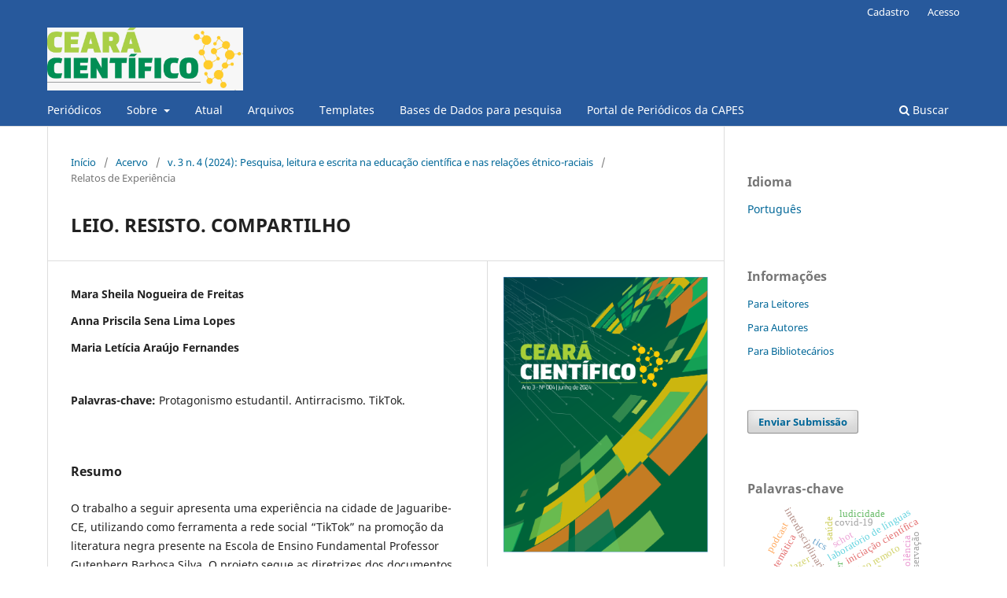

--- FILE ---
content_type: text/html; charset=utf-8
request_url: https://revistadocentes.seduc.ce.gov.br/cearacientifico/article/view/1177
body_size: 8614
content:
<!DOCTYPE html>
<html lang="pt-BR" xml:lang="pt-BR">
<head>
	<meta charset="utf-8">
	<meta name="viewport" content="width=device-width, initial-scale=1.0">
	<title>
		LEIO. RESISTO. COMPARTILHO
							| Revista Ceará Científico
			</title>

	
<meta name="generator" content="Open Journal Systems 3.4.0.8">
<link rel="schema.DC" href="http://purl.org/dc/elements/1.1/" />
<meta name="DC.Creator.PersonalName" content="Mara Sheila Nogueira de Freitas"/>
<meta name="DC.Creator.PersonalName" content="Anna Priscila Sena Lima Lopes"/>
<meta name="DC.Creator.PersonalName" content="Maria Letícia Araújo Fernandes"/>
<meta name="DC.Date.created" scheme="ISO8601" content="2024-06-12"/>
<meta name="DC.Date.dateSubmitted" scheme="ISO8601" content="2024-03-15"/>
<meta name="DC.Date.issued" scheme="ISO8601" content="2024-06-12"/>
<meta name="DC.Date.modified" scheme="ISO8601" content="2024-06-13"/>
<meta name="DC.Description" xml:lang="pt" content="O trabalho a seguir apresenta uma experiência na cidade de Jaguaribe-CE, utilizando como ferramenta a rede social “TikTok” na promoção da literatura negra presente na Escola de Ensino Fundamental Professor Gutenberg Barbosa Silva. O projeto segue as diretrizes dos documentos norteadores como BNCC – Base Nacional Comum Curricular – e a lei 10.639/03 que altera a LDB – Lei de Diretrizes e Bases – tornando obrigatório o ensino de cultura afro-brasileira. Foi usado ferramentas presentes na escola proporcionando o acesso à literatura e discussões sobre a sociedade atual com base em escritos na temática étnico-racial e vídeos curtos, sendo os debates gerados pelos próprios estudantes, colocando-se no centro do processo de ensino-aprendizagem. O protagonismo, a discussão interdisciplinar e o engajamento dos vídeos acabaram atingindo grupos de diversas faixas etárias, demonstrando a potencialidade das redes sociais na escola e tornando o processo educacional mais acessível e criativo."/>
<meta name="DC.Format" scheme="IMT" content="application/pdf"/>
<meta name="DC.Identifier" content="1177"/>
<meta name="DC.Identifier.pageNumber" content="162-171"/>
<meta name="DC.Identifier.URI" content="https://revistadocentes.seduc.ce.gov.br/cearacientifico/article/view/1177"/>
<meta name="DC.Language" scheme="ISO639-1" content="pt"/>
<meta name="DC.Rights" content="Copyright (c) 2024 Revista Ceará Científico"/>
<meta name="DC.Source" content="Revista Ceará Científico"/>
<meta name="DC.Source.ISSN" content="2965-0178"/>
<meta name="DC.Source.Issue" content="4"/>
<meta name="DC.Source.Volume" content="3"/>
<meta name="DC.Source.URI" content="https://revistadocentes.seduc.ce.gov.br/cearacientifico"/>
<meta name="DC.Subject" xml:lang="pt" content="Protagonismo estudantil. Antirracismo. TikTok."/>
<meta name="DC.Title" content="LEIO. RESISTO. COMPARTILHO"/>
<meta name="DC.Type" content="Text.Serial.Journal"/>
<meta name="DC.Type.articleType" content="Relatos de Experiência"/>
<meta name="gs_meta_revision" content="1.1"/>
<meta name="citation_journal_title" content="Revista Ceará Científico"/>
<meta name="citation_journal_abbrev" content="cearacientifico"/>
<meta name="citation_issn" content="2965-0178"/> 
<meta name="citation_author" content="Mara Sheila Nogueira de Freitas"/>
<meta name="citation_author" content="Anna Priscila Sena Lima Lopes"/>
<meta name="citation_author" content="Maria Letícia Araújo Fernandes"/>
<meta name="citation_title" content="LEIO. RESISTO. COMPARTILHO"/>
<meta name="citation_language" content="pt"/>
<meta name="citation_date" content="2024/06/12"/>
<meta name="citation_volume" content="3"/>
<meta name="citation_issue" content="4"/>
<meta name="citation_firstpage" content="162"/>
<meta name="citation_lastpage" content="171"/>
<meta name="citation_abstract_html_url" content="https://revistadocentes.seduc.ce.gov.br/cearacientifico/article/view/1177"/>
<meta name="citation_abstract" xml:lang="pt" content="O trabalho a seguir apresenta uma experiência na cidade de Jaguaribe-CE, utilizando como ferramenta a rede social “TikTok” na promoção da literatura negra presente na Escola de Ensino Fundamental Professor Gutenberg Barbosa Silva. O projeto segue as diretrizes dos documentos norteadores como BNCC – Base Nacional Comum Curricular – e a lei 10.639/03 que altera a LDB – Lei de Diretrizes e Bases – tornando obrigatório o ensino de cultura afro-brasileira. Foi usado ferramentas presentes na escola proporcionando o acesso à literatura e discussões sobre a sociedade atual com base em escritos na temática étnico-racial e vídeos curtos, sendo os debates gerados pelos próprios estudantes, colocando-se no centro do processo de ensino-aprendizagem. O protagonismo, a discussão interdisciplinar e o engajamento dos vídeos acabaram atingindo grupos de diversas faixas etárias, demonstrando a potencialidade das redes sociais na escola e tornando o processo educacional mais acessível e criativo."/>
<meta name="citation_keywords" xml:lang="pt" content="Protagonismo estudantil. Antirracismo. TikTok."/>
<meta name="citation_pdf_url" content="https://revistadocentes.seduc.ce.gov.br/cearacientifico/article/download/1177/447"/>
	<link rel="stylesheet" href="https://revistadocentes.seduc.ce.gov.br/cearacientifico/$$$call$$$/page/page/css?name=stylesheet" type="text/css" /><link rel="stylesheet" href="https://revistadocentes.seduc.ce.gov.br/cearacientifico/$$$call$$$/page/page/css?name=font" type="text/css" /><link rel="stylesheet" href="https://revistadocentes.seduc.ce.gov.br/lib/pkp/styles/fontawesome/fontawesome.css?v=3.4.0.8" type="text/css" /><link rel="stylesheet" href="https://revistadocentes.seduc.ce.gov.br/plugins/generic/citationStyleLanguage/css/citationStyleLanguagePlugin.css?v=3.4.0.8" type="text/css" />
</head>
<body class="pkp_page_article pkp_op_view has_site_logo" dir="ltr">

	<div class="pkp_structure_page">

				<header class="pkp_structure_head" id="headerNavigationContainer" role="banner">
						
 <nav class="cmp_skip_to_content" aria-label="Ir para os links de conteúdo">
	<a href="#pkp_content_main">Ir para o conteúdo principal</a>
	<a href="#siteNav">Ir para o menu de navegação principal</a>
		<a href="#pkp_content_footer">Ir para o rodapé</a>
</nav>

			<div class="pkp_head_wrapper">

				<div class="pkp_site_name_wrapper">
					<button class="pkp_site_nav_toggle">
						<span>Open Menu</span>
					</button>
										<div class="pkp_site_name">
																<a href="						https://revistadocentes.seduc.ce.gov.br/cearacientifico/index
					" class="is_img">
							<img src="https://revistadocentes.seduc.ce.gov.br/public/journals/5/pageHeaderLogoImage_pt_BR.jpg" width="1600" height="514" alt="Esta logo pertence à Revista Ceará Científico" />
						</a>
										</div>
				</div>

				
				<nav class="pkp_site_nav_menu" aria-label="Navegação no Site">
					<a id="siteNav"></a>
					<div class="pkp_navigation_primary_row">
						<div class="pkp_navigation_primary_wrapper">
																				<ul id="navigationPrimary" class="pkp_navigation_primary pkp_nav_list">
								<li class="">
				<a href="https://periodicos.seduc.ce.gov.br">
					Periódicos
				</a>
							</li>
								<li class="">
				<a href="https://revistadocentes.seduc.ce.gov.br/cearacientifico/about">
					Sobre
				</a>
									<ul>
																					<li class="">
									<a href="https://revistadocentes.seduc.ce.gov.br/cearacientifico/about">
										Sobre a Revista
									</a>
								</li>
																												<li class="">
									<a href="https://revistadocentes.seduc.ce.gov.br/cearacientifico/about/editorialTeam">
										Equipe Editorial
									</a>
								</li>
																												<li class="">
									<a href="https://revistadocentes.seduc.ce.gov.br/cearacientifico/about/submissions">
										Submissões
									</a>
								</li>
																												<li class="">
									<a href="https://revistadocentes.seduc.ce.gov.br/cearacientifico/about/contact">
										Contato
									</a>
								</li>
																		</ul>
							</li>
								<li class="">
				<a href="https://revistadocentes.seduc.ce.gov.br/cearacientifico/issue/current">
					Atual
				</a>
							</li>
								<li class="">
				<a href="https://revistadocentes.seduc.ce.gov.br/cearacientifico/issue/archive">
					Arquivos
				</a>
							</li>
								<li class="">
				<a href="https://periodicos.seduc.ce.gov.br/cearacientifico/Templates">
					Templates
				</a>
							</li>
								<li class="">
				<a href="https://revistadocentes.seduc.ce.gov.br/cearacientifico/Link">
					Bases de Dados para pesquisa
				</a>
							</li>
								<li class="">
				<a href="https://www.periodicos.capes.gov.br/">
					Portal de Periódicos da CAPES
				</a>
							</li>
			</ul>

				

																						<div class="pkp_navigation_search_wrapper">
									<a href="https://revistadocentes.seduc.ce.gov.br/cearacientifico/search" class="pkp_search pkp_search_desktop">
										<span class="fa fa-search" aria-hidden="true"></span>
										Buscar
									</a>
								</div>
													</div>
					</div>
					<div class="pkp_navigation_user_wrapper" id="navigationUserWrapper">
							<ul id="navigationUser" class="pkp_navigation_user pkp_nav_list">
								<li class="profile">
				<a href="https://revistadocentes.seduc.ce.gov.br/cearacientifico/user/register">
					Cadastro
				</a>
							</li>
								<li class="profile">
				<a href="https://revistadocentes.seduc.ce.gov.br/cearacientifico/login">
					Acesso
				</a>
							</li>
										</ul>

					</div>
				</nav>
			</div><!-- .pkp_head_wrapper -->
		</header><!-- .pkp_structure_head -->

						<div class="pkp_structure_content has_sidebar">
			<div class="pkp_structure_main" role="main">
				<a id="pkp_content_main"></a>

<div class="page page_article">
			<nav class="cmp_breadcrumbs" role="navigation" aria-label="Você está aqui:">
	<ol>
		<li>
			<a href="https://revistadocentes.seduc.ce.gov.br/cearacientifico/index">
				Início
			</a>
			<span class="separator">/</span>
		</li>
		<li>
			<a href="https://revistadocentes.seduc.ce.gov.br/cearacientifico/issue/archive">
				Acervo
			</a>
			<span class="separator">/</span>
		</li>
					<li>
				<a href="https://revistadocentes.seduc.ce.gov.br/cearacientifico/issue/view/41">
					v. 3 n. 4 (2024): Pesquisa, leitura e escrita na educação científica e nas relações étnico-raciais
				</a>
				<span class="separator">/</span>
			</li>
				<li class="current" aria-current="page">
			<span aria-current="page">
									Relatos de Experiência
							</span>
		</li>
	</ol>
</nav>
	
		  	 <article class="obj_article_details">

		
	<h1 class="page_title">
		LEIO. RESISTO. COMPARTILHO
	</h1>

	
	<div class="row">
		<div class="main_entry">

							<section class="item authors">
					<h2 class="pkp_screen_reader">Autores</h2>
					<ul class="authors">
											<li>
							<span class="name">
								Mara Sheila Nogueira de Freitas
							</span>
																																		</li>
											<li>
							<span class="name">
								Anna Priscila Sena Lima Lopes
							</span>
																																		</li>
											<li>
							<span class="name">
								Maria Letícia Araújo Fernandes
							</span>
																																		</li>
										</ul>
				</section>
			
									

									<section class="item keywords">
				<h2 class="label">
										Palavras-chave:
				</h2>
				<span class="value">
											Protagonismo estudantil. Antirracismo. TikTok.									</span>
			</section>
			
										<section class="item abstract">
					<h2 class="label">Resumo</h2>
					<p>O trabalho a seguir apresenta uma experiência na cidade de Jaguaribe-CE, utilizando como ferramenta a rede social “TikTok” na promoção da literatura negra presente na Escola de Ensino Fundamental Professor Gutenberg Barbosa Silva. O projeto segue as diretrizes dos documentos norteadores como BNCC – Base Nacional Comum Curricular – e a lei 10.639/03 que altera a LDB – Lei de Diretrizes e Bases – tornando obrigatório o ensino de cultura afro-brasileira. Foi usado ferramentas presentes na escola proporcionando o acesso à literatura e discussões sobre a sociedade atual com base em escritos na temática étnico-racial e vídeos curtos, sendo os debates gerados pelos próprios estudantes, colocando-se no centro do processo de ensino-aprendizagem. O protagonismo, a discussão interdisciplinar e o engajamento dos vídeos acabaram atingindo grupos de diversas faixas etárias, demonstrando a potencialidade das redes sociais na escola e tornando o processo educacional mais acessível e criativo.</p>
				</section>
			
			

										
				<section class="item downloads_chart">
					<h2 class="label">
						Downloads
					</h2>
					<div class="value">
						<canvas class="usageStatsGraph" data-object-type="Submission" data-object-id="1177"></canvas>
						<div class="usageStatsUnavailable" data-object-type="Submission" data-object-id="1177">
							Os dados de download ainda não estão disponíveis.
						</div>
					</div>
				</section>
			
																																	
						
		</div><!-- .main_entry -->

		<div class="entry_details">

										<div class="item cover_image">
					<div class="sub_item">
													<a href="https://revistadocentes.seduc.ce.gov.br/cearacientifico/issue/view/41">
								<img src="https://revistadocentes.seduc.ce.gov.br/public/journals/5/cover_issue_41_pt_BR.png" alt="">
							</a>
											</div>
				</div>
			
										<div class="item galleys">
					<h2 class="pkp_screen_reader">
						Downloads
					</h2>
					<ul class="value galleys_links">
													<li>
								
	
													

<a class="obj_galley_link pdf" href="https://revistadocentes.seduc.ce.gov.br/cearacientifico/article/view/1177/447">
		
	pdf

	</a>
							</li>
											</ul>
				</div>
						
						<div class="item published">
				<section class="sub_item">
					<h2 class="label">
						Publicado
					</h2>
					<div class="value">
																			<span>12/06/2024</span>
																	</div>
				</section>
							</div>
			
						
										<div class="item issue">

											<section class="sub_item">
							<h2 class="label">
								Edição
							</h2>
							<div class="value">
								<a class="title" href="https://revistadocentes.seduc.ce.gov.br/cearacientifico/issue/view/41">
									v. 3 n. 4 (2024): Pesquisa, leitura e escrita na educação científica e nas relações étnico-raciais
								</a>
							</div>
						</section>
					
											<section class="sub_item">
							<h2 class="label">
								Seção
							</h2>
							<div class="value">
								Relatos de Experiência
							</div>
						</section>
					
									</div>
			
						
										<div class="item copyright">
					<h2 class="label">
						Licença
					</h2>
										<p>Autores que publicam nesta revista concordam com os seguintes termos:</p>
<ol type="a">
<li>Autores mantém os direitos autorais e concedem à revista o direito de primeira publicação, com o trabalho simultaneamente licenciado sob a <a href="http://creativecommons.org/licenses/by-nc/4.0" target="_new">Licença Creative Commons Attribution</a> que permite o compartilhamento do trabalho com reconhecimento da autoria e publicação inicial nesta revista.</li>
<li>Autores têm autorização para assumir contratos adicionais separadamente, para distribuição não-exclusiva da versão do trabalho publicada nesta revista (ex.: publicar em repositório institucional ou como capítulo de livro), com reconhecimento de autoria e publicação inicial nesta revista.</li>
<li>Autores têm permissão e são estimulados a publicar e distribuir seu trabalho online (ex.: em repositórios institucionais ou na sua página pessoal) a qualquer ponto antes ou durante o processo editorial, já que isso pode gerar alterações produtivas, bem como aumentar o impacto e a citação do trabalho publicado (Veja <a href="http://opcit.eprints.org/oacitation-biblio.html" target="_new">O Efeito do Acesso Livre</a>).</li>
</ol>
				</div>
			
				<div class="item citation">
		<section class="sub_item citation_display">
			<h2 class="label">
				Como Citar
			</h2>
			<div class="value">
				<div id="citationOutput" role="region" aria-live="polite">
					<div class="csl-bib-body">
  <div class="csl-entry">LEIO. RESISTO. COMPARTILHO. (2024). <i>Revista Ceará Científico</i>, <i>3</i>(4), 162-171. <a href="https://revistadocentes.seduc.ce.gov.br/cearacientifico/article/view/1177">https://revistadocentes.seduc.ce.gov.br/cearacientifico/article/view/1177</a></div>
</div>
				</div>
				<div class="citation_formats">
					<button class="citation_formats_button label" aria-controls="cslCitationFormats" aria-expanded="false" data-csl-dropdown="true">
						Formatos de Citação
					</button>
					<div id="cslCitationFormats" class="citation_formats_list" aria-hidden="true">
						<ul class="citation_formats_styles">
															<li>
									<a
											rel="nofollow"
											aria-controls="citationOutput"
											href="https://revistadocentes.seduc.ce.gov.br/cearacientifico/citationstylelanguage/get/acm-sig-proceedings?submissionId=1177&amp;publicationId=793&amp;issueId=41"
											data-load-citation
											data-json-href="https://revistadocentes.seduc.ce.gov.br/cearacientifico/citationstylelanguage/get/acm-sig-proceedings?submissionId=1177&amp;publicationId=793&amp;issueId=41&amp;return=json"
									>
										ACM
									</a>
								</li>
															<li>
									<a
											rel="nofollow"
											aria-controls="citationOutput"
											href="https://revistadocentes.seduc.ce.gov.br/cearacientifico/citationstylelanguage/get/acs-nano?submissionId=1177&amp;publicationId=793&amp;issueId=41"
											data-load-citation
											data-json-href="https://revistadocentes.seduc.ce.gov.br/cearacientifico/citationstylelanguage/get/acs-nano?submissionId=1177&amp;publicationId=793&amp;issueId=41&amp;return=json"
									>
										ACS
									</a>
								</li>
															<li>
									<a
											rel="nofollow"
											aria-controls="citationOutput"
											href="https://revistadocentes.seduc.ce.gov.br/cearacientifico/citationstylelanguage/get/apa?submissionId=1177&amp;publicationId=793&amp;issueId=41"
											data-load-citation
											data-json-href="https://revistadocentes.seduc.ce.gov.br/cearacientifico/citationstylelanguage/get/apa?submissionId=1177&amp;publicationId=793&amp;issueId=41&amp;return=json"
									>
										APA
									</a>
								</li>
															<li>
									<a
											rel="nofollow"
											aria-controls="citationOutput"
											href="https://revistadocentes.seduc.ce.gov.br/cearacientifico/citationstylelanguage/get/associacao-brasileira-de-normas-tecnicas?submissionId=1177&amp;publicationId=793&amp;issueId=41"
											data-load-citation
											data-json-href="https://revistadocentes.seduc.ce.gov.br/cearacientifico/citationstylelanguage/get/associacao-brasileira-de-normas-tecnicas?submissionId=1177&amp;publicationId=793&amp;issueId=41&amp;return=json"
									>
										ABNT
									</a>
								</li>
															<li>
									<a
											rel="nofollow"
											aria-controls="citationOutput"
											href="https://revistadocentes.seduc.ce.gov.br/cearacientifico/citationstylelanguage/get/chicago-author-date?submissionId=1177&amp;publicationId=793&amp;issueId=41"
											data-load-citation
											data-json-href="https://revistadocentes.seduc.ce.gov.br/cearacientifico/citationstylelanguage/get/chicago-author-date?submissionId=1177&amp;publicationId=793&amp;issueId=41&amp;return=json"
									>
										Chicago
									</a>
								</li>
															<li>
									<a
											rel="nofollow"
											aria-controls="citationOutput"
											href="https://revistadocentes.seduc.ce.gov.br/cearacientifico/citationstylelanguage/get/harvard-cite-them-right?submissionId=1177&amp;publicationId=793&amp;issueId=41"
											data-load-citation
											data-json-href="https://revistadocentes.seduc.ce.gov.br/cearacientifico/citationstylelanguage/get/harvard-cite-them-right?submissionId=1177&amp;publicationId=793&amp;issueId=41&amp;return=json"
									>
										Harvard
									</a>
								</li>
															<li>
									<a
											rel="nofollow"
											aria-controls="citationOutput"
											href="https://revistadocentes.seduc.ce.gov.br/cearacientifico/citationstylelanguage/get/ieee?submissionId=1177&amp;publicationId=793&amp;issueId=41"
											data-load-citation
											data-json-href="https://revistadocentes.seduc.ce.gov.br/cearacientifico/citationstylelanguage/get/ieee?submissionId=1177&amp;publicationId=793&amp;issueId=41&amp;return=json"
									>
										IEEE
									</a>
								</li>
															<li>
									<a
											rel="nofollow"
											aria-controls="citationOutput"
											href="https://revistadocentes.seduc.ce.gov.br/cearacientifico/citationstylelanguage/get/modern-language-association?submissionId=1177&amp;publicationId=793&amp;issueId=41"
											data-load-citation
											data-json-href="https://revistadocentes.seduc.ce.gov.br/cearacientifico/citationstylelanguage/get/modern-language-association?submissionId=1177&amp;publicationId=793&amp;issueId=41&amp;return=json"
									>
										MLA
									</a>
								</li>
															<li>
									<a
											rel="nofollow"
											aria-controls="citationOutput"
											href="https://revistadocentes.seduc.ce.gov.br/cearacientifico/citationstylelanguage/get/turabian-fullnote-bibliography?submissionId=1177&amp;publicationId=793&amp;issueId=41"
											data-load-citation
											data-json-href="https://revistadocentes.seduc.ce.gov.br/cearacientifico/citationstylelanguage/get/turabian-fullnote-bibliography?submissionId=1177&amp;publicationId=793&amp;issueId=41&amp;return=json"
									>
										Turabian
									</a>
								</li>
															<li>
									<a
											rel="nofollow"
											aria-controls="citationOutput"
											href="https://revistadocentes.seduc.ce.gov.br/cearacientifico/citationstylelanguage/get/vancouver?submissionId=1177&amp;publicationId=793&amp;issueId=41"
											data-load-citation
											data-json-href="https://revistadocentes.seduc.ce.gov.br/cearacientifico/citationstylelanguage/get/vancouver?submissionId=1177&amp;publicationId=793&amp;issueId=41&amp;return=json"
									>
										Vancouver
									</a>
								</li>
															<li>
									<a
											rel="nofollow"
											aria-controls="citationOutput"
											href="https://revistadocentes.seduc.ce.gov.br/cearacientifico/citationstylelanguage/get/ama?submissionId=1177&amp;publicationId=793&amp;issueId=41"
											data-load-citation
											data-json-href="https://revistadocentes.seduc.ce.gov.br/cearacientifico/citationstylelanguage/get/ama?submissionId=1177&amp;publicationId=793&amp;issueId=41&amp;return=json"
									>
										AMA
									</a>
								</li>
													</ul>
													<div class="label">
								Baixar Citação
							</div>
							<ul class="citation_formats_styles">
																	<li>
										<a href="https://revistadocentes.seduc.ce.gov.br/cearacientifico/citationstylelanguage/download/ris?submissionId=1177&amp;publicationId=793&amp;issueId=41">
											<span class="fa fa-download"></span>
											Endnote/Zotero/Mendeley (RIS)
										</a>
									</li>
																	<li>
										<a href="https://revistadocentes.seduc.ce.gov.br/cearacientifico/citationstylelanguage/download/bibtex?submissionId=1177&amp;publicationId=793&amp;issueId=41">
											<span class="fa fa-download"></span>
											BibTeX
										</a>
									</li>
															</ul>
											</div>
				</div>
			</div>
		</section>
	</div>


		</div><!-- .entry_details -->
	</div><!-- .row -->

</article>

	<div id="articlesBySameAuthorList">
				</div>


</div><!-- .page -->

	</div><!-- pkp_structure_main -->

									<div class="pkp_structure_sidebar left" role="complementary">
				<div class="pkp_block block_language">
	<h2 class="title">
		Idioma
	</h2>

	<div class="content">
		<ul>
							<li class="locale_pt_BR current" lang="pt-BR">
					<a href="https://revistadocentes.seduc.ce.gov.br/cearacientifico/user/setLocale/pt_BR?source=%2Fcearacientifico%2Farticle%2Fview%2F1177">
						Português
					</a>
				</li>
					</ul>
	</div>
</div><!-- .block_language -->
<div class="pkp_block block_information">
	<h2 class="title">Informações</h2>
	<div class="content">
		<ul>
							<li>
					<a href="https://revistadocentes.seduc.ce.gov.br/cearacientifico/information/readers">
						Para Leitores
					</a>
				</li>
										<li>
					<a href="https://revistadocentes.seduc.ce.gov.br/cearacientifico/information/authors">
						Para Autores
					</a>
				</li>
										<li>
					<a href="https://revistadocentes.seduc.ce.gov.br/cearacientifico/information/librarians">
						Para Bibliotecários
					</a>
				</li>
					</ul>
	</div>
</div>
<div class="pkp_block block_make_submission">
	<h2 class="pkp_screen_reader">
		Enviar Submissão
	</h2>

	<div class="content">
		<a class="block_make_submission_link" href="https://revistadocentes.seduc.ce.gov.br/cearacientifico/about/submissions">
			Enviar Submissão
		</a>
	</div>
</div>
<div class="pkp_block block_keyword_cloud">
    <h2 class="title">Palavras-chave</h2>
    <div class="content" id='wordcloud'></div>

    <script>
        function randomColor() {
            var cores = ['#1f77b4', '#ff7f0e', '#2ca02c', '#d62728', '#9467bd', '#8c564b', '#e377c2', '#7f7f7f', '#bcbd22', '#17becf'];
            return cores[Math.floor(Math.random()*cores.length)];
        }

                    document.addEventListener("DOMContentLoaded", function() {
                var keywords = [{"text":"preconceito","size":1},{"text":"racismo","size":1},{"text":"mulher","size":1},{"text":"agricultura familiar. sustentabilidade. tecnologia.","size":1},{"text":"interdisciplinaridade.","size":1},{"text":"fake news","size":1},{"text":"ensino remoto","size":1},{"text":"biopl\u00e1stico, sustent\u00e1vel, micropl\u00e1stico, res\u00edduos pl\u00e1sticos, educa\u00e7\u00e3o ambiental.","size":1},{"text":"laborat\u00f3rio de l\u00ednguas","size":1},{"text":"aprendizagem interdisciplinar","size":1},{"text":"conheicmneto matem\u00e1tico e  ingl\u00e9s","size":1},{"text":"m\u00fasica","size":1},{"text":"sustentabilidade","size":1},{"text":"a\u00e7\u00e3o escolar","size":1},{"text":"ensino de matem\u00e1tica","size":1},{"text":"etnomatem\u00e1tica","size":1},{"text":"ensino m\u00e9dio","size":1},{"text":"inicia\u00e7\u00e3o cient\u00edfica","size":1},{"text":"ferramentas pedag\u00f3gicas","size":1},{"text":"tics","size":1},{"text":"telegram bot","size":1},{"text":"schot","size":1},{"text":"portf\u00f3lios digitais 1. covid-19 2. tics 3. compet\u00eancias digitais 4.","size":1},{"text":"sa\u00fade","size":1},{"text":"preven\u00e7\u00e3o","size":1},{"text":"covid-19","size":1},{"text":"cereus jamacaru. f\u00e1rmaco natural. plantas medicinais.","size":1},{"text":"preserva\u00e7\u00e3o","size":1},{"text":"educa\u00e7\u00e3o ambiental","size":1},{"text":"arboriza\u00e7\u00e3o","size":1},{"text":"matem\u00e1tica e suas tecnologias","size":1},{"text":"ludicidade","size":1},{"text":"aprendizagem em matem\u00e1tica","size":1},{"text":"aux\u00edlio a condutores de ve\u00edculos","size":1},{"text":"sonol\u00eancia","size":1},{"text":"acidentes de tr\u00e2nsito","size":1},{"text":"conhecimento art\u00edsitico","size":1},{"text":"trabalho fabril","size":1},{"text":"lazer","size":1},{"text":"podcast","size":1},{"text":"tecnologia da educa\u00e7\u00e3o","size":1},{"text":"pr\u00e1tica interdisciplinar","size":1},{"text":"lixo, reciclagem, arte-ambiental, ecossistema, alerta","size":1},{"text":"conhecimento. matem\u00e1tica. plickers. recursos.tecnologia.","size":1},{"text":"armadilha \u2013 eletricidade \u2013 mosquito \u2013 choque - suor","size":1},{"text":"perten\u00e7a racial. afrossaberes. corporeidade. musicalidade. religiosidade afro-brasileira.","size":1},{"text":"g\u00eaner. educa\u00e7\u00e3o. respeito. juventude. cidadania.","size":1},{"text":"transcri\u00e7\u00e3o de imagem","size":1},{"text":"defici\u00eancia visual","size":1},{"text":"avalia\u00e7\u00e3o em larga escala","size":1}];
                var totalWeight = 0;
                var blockWidth = 300;
                var blockHeight = 200;
                var transitionDuration = 200;
                var length_keywords = keywords.length;
                var layout = d3.layout.cloud();

                layout.size([blockWidth, blockHeight])
                    .words(keywords)
                    .fontSize(function(d)
                    {
                        return fontSize(+d.size);
                    })
                    .on('end', draw);

                var svg = d3.select("#wordcloud").append("svg")
                    .attr("viewBox", "0 0 " + blockWidth + " " + blockHeight)
                    .attr("width", '100%');

                function update() {
                    var words = layout.words();
                    fontSize = d3.scaleLinear().range([16, 34]);
                    if (words.length) {
                        fontSize.domain([+words[words.length - 1].size || 1, +words[0].size]);
                    }
                }

                keywords.forEach(function(item,index){totalWeight += item.size;});

                update();

                function draw(words, bounds) {
                    var width = layout.size()[0],
                        height = layout.size()[1];

                    scaling = bounds
                        ? Math.min(
                            width / Math.abs(bounds[1].x - width / 2),
                            width / Math.abs(bounds[0].x - width / 2),
                            height / Math.abs(bounds[1].y - height / 2),
                            height / Math.abs(bounds[0].y - height / 2),
                        ) / 2
                        : 1;

                    svg
                    .append("g")
                    .attr(
                        "transform",
                        "translate(" + [width >> 1, height >> 1] + ")scale(" + scaling + ")",
                    )
                    .selectAll("text")
                        .data(words)
                    .enter().append("text")
                        .style("font-size", function(d) { return d.size + "px"; })
                        .style("font-family", 'serif')
                        .style("fill", randomColor)
                        .style('cursor', 'pointer')
                        .style('opacity', 0.7)
                        .attr('class', 'keyword')
                        .attr("text-anchor", "middle")
                        .attr("transform", function(d) {
                            return "translate(" + [d.x, d.y] + ")rotate(" + d.rotate + ")";
                        })
                        .text(function(d) { return d.text; })
                        .on("click", function(d, i){
                            window.location = "https://revistadocentes.seduc.ce.gov.br/cearacientifico/search?query=QUERY_SLUG".replace(/QUERY_SLUG/, encodeURIComponent(''+d.text+''));
                        })
                        .on("mouseover", function(d, i) {
                            d3.select(this).transition()
                                .duration(transitionDuration)
                                .style('font-size',function(d) { return (d.size + 3) + "px"; })
                                .style('opacity', 1);
                        })
                        .on("mouseout", function(d, i) {
                            d3.select(this).transition()
                                .duration(transitionDuration)
                                .style('font-size',function(d) { return d.size + "px"; })
                                .style('opacity', 0.7);
                        })
                        .on('resize', function() { update() });
                }

                layout.start();
            });
        	</script>
</div>

			</div><!-- pkp_sidebar.left -->
			</div><!-- pkp_structure_content -->

<div class="pkp_structure_footer_wrapper" role="contentinfo">
	<a id="pkp_content_footer"></a>

	<div class="pkp_structure_footer">

					<div class="pkp_footer_content">
				<p><strong>SEDUC - Secretaria da Educação do Ceará</strong> - Av. Gen. Afonso Albuquerque lima, s/n - Cambeba - Fortaleza - Ceará | CEP: 60.822-325<br><a href="http://www.seduc.ce.gov.br/index.php/component/content/article/179-uncategorised/3156" target="_blank" rel="noopener"><strong>Ver localização no mapa</strong></a> © 2008 - Governo do Estado do Ceará. Todos os Direitos Reservados</p>
			</div>
		
		<div class="pkp_brand_footer">
			<a href="https://revistadocentes.seduc.ce.gov.br/cearacientifico/about/aboutThisPublishingSystem">
				<img alt="Mais informações sobre o sistema de publicação, a plataforma e o fluxo de publicação do OJS/PKP." src="https://revistadocentes.seduc.ce.gov.br/templates/images/ojs_brand.png">
			</a>
		</div>
	</div>
</div><!-- pkp_structure_footer_wrapper -->

</div><!-- pkp_structure_page -->

<script src="https://revistadocentes.seduc.ce.gov.br/lib/pkp/lib/vendor/components/jquery/jquery.min.js?v=3.4.0.8" type="text/javascript"></script><script src="https://revistadocentes.seduc.ce.gov.br/lib/pkp/lib/vendor/components/jqueryui/jquery-ui.min.js?v=3.4.0.8" type="text/javascript"></script><script src="https://revistadocentes.seduc.ce.gov.br/plugins/themes/default/js/lib/popper/popper.js?v=3.4.0.8" type="text/javascript"></script><script src="https://revistadocentes.seduc.ce.gov.br/plugins/themes/default/js/lib/bootstrap/util.js?v=3.4.0.8" type="text/javascript"></script><script src="https://revistadocentes.seduc.ce.gov.br/plugins/themes/default/js/lib/bootstrap/dropdown.js?v=3.4.0.8" type="text/javascript"></script><script src="https://revistadocentes.seduc.ce.gov.br/plugins/themes/default/js/main.js?v=3.4.0.8" type="text/javascript"></script><script src="https://revistadocentes.seduc.ce.gov.br/plugins/generic/citationStyleLanguage/js/articleCitation.js?v=3.4.0.8" type="text/javascript"></script><script src="https://d3js.org/d3.v4.js?v=3.4.0.8" type="text/javascript"></script><script src="https://cdn.jsdelivr.net/gh/holtzy/D3-graph-gallery@master/LIB/d3.layout.cloud.js?v=3.4.0.8" type="text/javascript"></script><script type="text/javascript">var pkpUsageStats = pkpUsageStats || {};pkpUsageStats.data = pkpUsageStats.data || {};pkpUsageStats.data.Submission = pkpUsageStats.data.Submission || {};pkpUsageStats.data.Submission[1177] = {"data":{"2024":{"6":"19","7":"20","8":"24","9":"22","10":"24","11":"34","12":"10"},"2025":{"1":"1","2":0,"3":0,"4":"1","5":"5","6":"4","7":"1","8":"10","9":"7","10":0,"11":"5","12":"5"},"2026":{"1":0}},"label":"Todos os downloads","color":"79,181,217","total":192};</script><script src="https://revistadocentes.seduc.ce.gov.br/lib/pkp/js/lib/Chart.min.js?v=3.4.0.8" type="text/javascript"></script><script type="text/javascript">var pkpUsageStats = pkpUsageStats || {};pkpUsageStats.locale = pkpUsageStats.locale || {};pkpUsageStats.locale.months = ["Jan","Fev","Mar","Abr","Mai","Jun","Jul","Ago","Set","Out","Nov","Dez"];pkpUsageStats.config = pkpUsageStats.config || {};pkpUsageStats.config.chartType = "bar";</script><script src="https://revistadocentes.seduc.ce.gov.br/lib/pkp/js/usage-stats-chart.js?v=3.4.0.8" type="text/javascript"></script>


</body>
</html>
